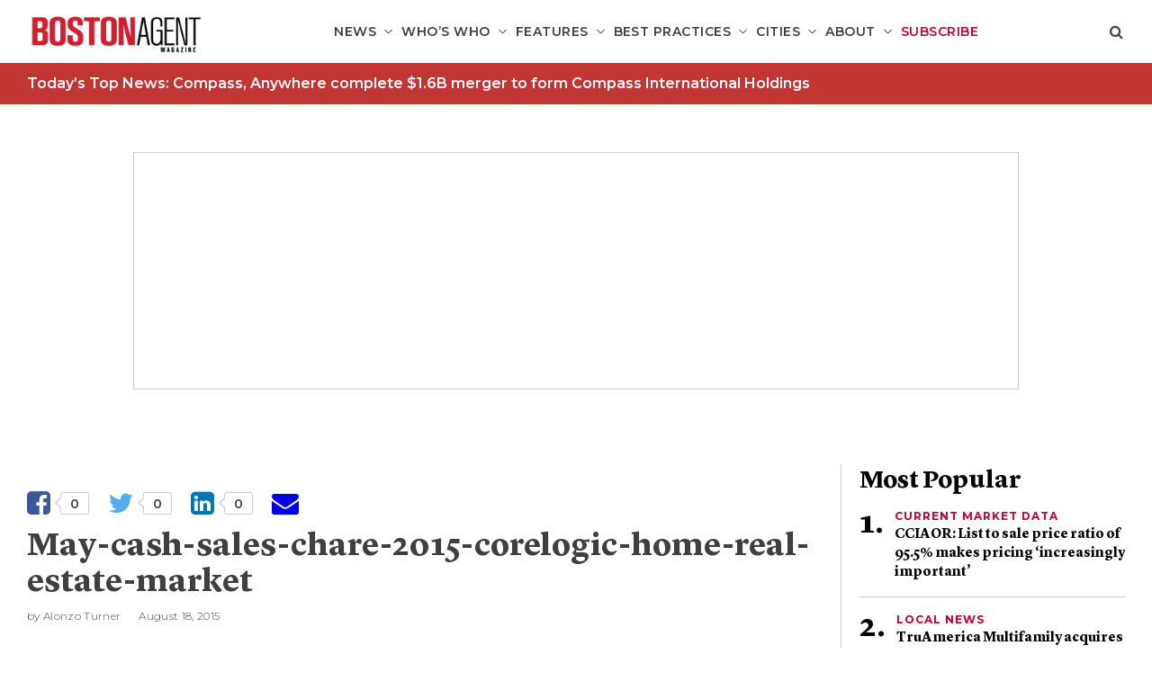

--- FILE ---
content_type: text/html; charset=UTF-8
request_url: https://bostonagentmagazine.com/2015/08/19/corelogic-massachusetts-boasts-lowest-cash-sales-in-new-england/may-cash-sales-chare-2015-corelogic-home-real-estate-market/
body_size: 13688
content:
<!DOCTYPE html>
<!--[if lt IE 7]>      <html class="no-js lt-ie9 lt-ie8 lt-ie7"  lang="en-US"> <![endif]-->
<!--[if IE 7]>         <html class="no-js lt-ie9 lt-ie8"  lang="en-US"> <![endif]-->
<!--[if IE 8]>         <html class="no-js lt-ie9"  lang="en-US"> <![endif]-->
<!--[if gt IE 8]><!--> <html class="no-js" lang="en-US"> <!--<![endif]-->
<head>
    <meta charset="UTF-8">
    <meta http-equiv="X-UA-Compatible" content="IE=edge"/>
    <meta name="viewport" content="width=device-width">
    <!--        <meta name="viewport" content="width=device-width, initial-scale=1.0, maximum-scale=1.0, user-scalable=no" />-->
    <title>May-cash-sales-chare-2015-corelogic-home-real-estate-market - Boston Agent Magazine</title>
    <link href="" rel="shortcut icon">
    <link rel="pingback" href="https://bostonagentmagazine.com/xmlrpc.php">
    <meta name='robots' content='index, follow, max-image-preview:large, max-snippet:-1, max-video-preview:-1' />
	<style>img:is([sizes="auto" i], [sizes^="auto," i]) { contain-intrinsic-size: 3000px 1500px }</style>
	
<!-- Google Tag Manager for WordPress by gtm4wp.com -->
<script data-cfasync="false" data-pagespeed-no-defer>
	var gtm4wp_datalayer_name = "dataLayer";
	var dataLayer = dataLayer || [];
</script>
<!-- End Google Tag Manager for WordPress by gtm4wp.com -->
	<!-- This site is optimized with the Yoast SEO plugin v26.8 - https://yoast.com/product/yoast-seo-wordpress/ -->
	<link rel="canonical" href="https://bostonagentmagazine.com/2015/08/19/corelogic-massachusetts-boasts-lowest-cash-sales-in-new-england/may-cash-sales-chare-2015-corelogic-home-real-estate-market/" />
	<meta property="og:locale" content="en_US" />
	<meta property="og:type" content="article" />
	<meta property="og:title" content="May-cash-sales-chare-2015-corelogic-home-real-estate-market - Boston Agent Magazine" />
	<meta property="og:url" content="https://bostonagentmagazine.com/2015/08/19/corelogic-massachusetts-boasts-lowest-cash-sales-in-new-england/may-cash-sales-chare-2015-corelogic-home-real-estate-market/" />
	<meta property="og:site_name" content="Boston Agent Magazine" />
	<meta property="article:modified_time" content="2015-08-18T21:51:44+00:00" />
	<meta property="og:image" content="https://bostonagentmagazine.com/2015/08/19/corelogic-massachusetts-boasts-lowest-cash-sales-in-new-england/may-cash-sales-chare-2015-corelogic-home-real-estate-market" />
	<meta property="og:image:width" content="500" />
	<meta property="og:image:height" content="300" />
	<meta property="og:image:type" content="image/png" />
	<meta name="twitter:card" content="summary_large_image" />
	<script type="application/ld+json" class="yoast-schema-graph">{"@context":"https://schema.org","@graph":[{"@type":"WebPage","@id":"https://bostonagentmagazine.com/2015/08/19/corelogic-massachusetts-boasts-lowest-cash-sales-in-new-england/may-cash-sales-chare-2015-corelogic-home-real-estate-market/","url":"https://bostonagentmagazine.com/2015/08/19/corelogic-massachusetts-boasts-lowest-cash-sales-in-new-england/may-cash-sales-chare-2015-corelogic-home-real-estate-market/","name":"May-cash-sales-chare-2015-corelogic-home-real-estate-market - Boston Agent Magazine","isPartOf":{"@id":"https://bostonagentmagazine.com/#website"},"primaryImageOfPage":{"@id":"https://bostonagentmagazine.com/2015/08/19/corelogic-massachusetts-boasts-lowest-cash-sales-in-new-england/may-cash-sales-chare-2015-corelogic-home-real-estate-market/#primaryimage"},"image":{"@id":"https://bostonagentmagazine.com/2015/08/19/corelogic-massachusetts-boasts-lowest-cash-sales-in-new-england/may-cash-sales-chare-2015-corelogic-home-real-estate-market/#primaryimage"},"thumbnailUrl":"https://s29980.pcdn.co/wp-content/uploads/sites/8/2015/08/May-cash-sales-chare-2015-corelogic-home-real-estate-market.png","datePublished":"2015-08-18T21:49:55+00:00","dateModified":"2015-08-18T21:51:44+00:00","breadcrumb":{"@id":"https://bostonagentmagazine.com/2015/08/19/corelogic-massachusetts-boasts-lowest-cash-sales-in-new-england/may-cash-sales-chare-2015-corelogic-home-real-estate-market/#breadcrumb"},"inLanguage":"en-US","potentialAction":[{"@type":"ReadAction","target":["https://bostonagentmagazine.com/2015/08/19/corelogic-massachusetts-boasts-lowest-cash-sales-in-new-england/may-cash-sales-chare-2015-corelogic-home-real-estate-market/"]}]},{"@type":"ImageObject","inLanguage":"en-US","@id":"https://bostonagentmagazine.com/2015/08/19/corelogic-massachusetts-boasts-lowest-cash-sales-in-new-england/may-cash-sales-chare-2015-corelogic-home-real-estate-market/#primaryimage","url":"https://s29980.pcdn.co/wp-content/uploads/sites/8/2015/08/May-cash-sales-chare-2015-corelogic-home-real-estate-market.png","contentUrl":"https://s29980.pcdn.co/wp-content/uploads/sites/8/2015/08/May-cash-sales-chare-2015-corelogic-home-real-estate-market.png","width":500,"height":300,"caption":"May-cash-sales-chare-2015-corelogic-home-real-estate-market"},{"@type":"BreadcrumbList","@id":"https://bostonagentmagazine.com/2015/08/19/corelogic-massachusetts-boasts-lowest-cash-sales-in-new-england/may-cash-sales-chare-2015-corelogic-home-real-estate-market/#breadcrumb","itemListElement":[{"@type":"ListItem","position":1,"name":"Home","item":"https://bostonagentmagazine.com/"},{"@type":"ListItem","position":2,"name":"CoreLogic: Massachusetts Boasts Lowest Cash Sales in New England","item":"https://bostonagentmagazine.com/2015/08/19/corelogic-massachusetts-boasts-lowest-cash-sales-in-new-england/"},{"@type":"ListItem","position":3,"name":"May-cash-sales-chare-2015-corelogic-home-real-estate-market"}]},{"@type":"WebSite","@id":"https://bostonagentmagazine.com/#website","url":"https://bostonagentmagazine.com/","name":"Boston Agent Magazine","description":"For the well-informed real estate professional","potentialAction":[{"@type":"SearchAction","target":{"@type":"EntryPoint","urlTemplate":"https://bostonagentmagazine.com/?s={search_term_string}"},"query-input":{"@type":"PropertyValueSpecification","valueRequired":true,"valueName":"search_term_string"}}],"inLanguage":"en-US"}]}</script>
	<!-- / Yoast SEO plugin. -->


<link rel='dns-prefetch' href='//platform-api.sharethis.com' />
<script type="text/javascript" id="wpp-js" src="https://s29980.pcdn.co/wp-content/plugins/wordpress-popular-posts/assets/js/wpp.min.js?ver=7.3.6" data-sampling="1" data-sampling-rate="100" data-api-url="https://bostonagentmagazine.com/wp-json/wordpress-popular-posts" data-post-id="80031" data-token="5999d74173" data-lang="0" data-debug="0"></script>
<link rel="alternate" type="application/rss+xml" title="Boston Agent Magazine &raquo; May-cash-sales-chare-2015-corelogic-home-real-estate-market Comments Feed" href="https://bostonagentmagazine.com/2015/08/19/corelogic-massachusetts-boasts-lowest-cash-sales-in-new-england/may-cash-sales-chare-2015-corelogic-home-real-estate-market/feed/" />
		<!-- This site uses the Google Analytics by ExactMetrics plugin v8.11.1 - Using Analytics tracking - https://www.exactmetrics.com/ -->
							<script src="//www.googletagmanager.com/gtag/js?id=G-4LY8MKZP6S"  data-cfasync="false" data-wpfc-render="false" type="text/javascript" async></script>
			<script data-cfasync="false" data-wpfc-render="false" type="text/javascript">
				var em_version = '8.11.1';
				var em_track_user = true;
				var em_no_track_reason = '';
								var ExactMetricsDefaultLocations = {"page_location":"https:\/\/bostonagentmagazine.com\/2015\/08\/19\/corelogic-massachusetts-boasts-lowest-cash-sales-in-new-england\/may-cash-sales-chare-2015-corelogic-home-real-estate-market\/"};
								if ( typeof ExactMetricsPrivacyGuardFilter === 'function' ) {
					var ExactMetricsLocations = (typeof ExactMetricsExcludeQuery === 'object') ? ExactMetricsPrivacyGuardFilter( ExactMetricsExcludeQuery ) : ExactMetricsPrivacyGuardFilter( ExactMetricsDefaultLocations );
				} else {
					var ExactMetricsLocations = (typeof ExactMetricsExcludeQuery === 'object') ? ExactMetricsExcludeQuery : ExactMetricsDefaultLocations;
				}

								var disableStrs = [
										'ga-disable-G-4LY8MKZP6S',
									];

				/* Function to detect opted out users */
				function __gtagTrackerIsOptedOut() {
					for (var index = 0; index < disableStrs.length; index++) {
						if (document.cookie.indexOf(disableStrs[index] + '=true') > -1) {
							return true;
						}
					}

					return false;
				}

				/* Disable tracking if the opt-out cookie exists. */
				if (__gtagTrackerIsOptedOut()) {
					for (var index = 0; index < disableStrs.length; index++) {
						window[disableStrs[index]] = true;
					}
				}

				/* Opt-out function */
				function __gtagTrackerOptout() {
					for (var index = 0; index < disableStrs.length; index++) {
						document.cookie = disableStrs[index] + '=true; expires=Thu, 31 Dec 2099 23:59:59 UTC; path=/';
						window[disableStrs[index]] = true;
					}
				}

				if ('undefined' === typeof gaOptout) {
					function gaOptout() {
						__gtagTrackerOptout();
					}
				}
								window.dataLayer = window.dataLayer || [];

				window.ExactMetricsDualTracker = {
					helpers: {},
					trackers: {},
				};
				if (em_track_user) {
					function __gtagDataLayer() {
						dataLayer.push(arguments);
					}

					function __gtagTracker(type, name, parameters) {
						if (!parameters) {
							parameters = {};
						}

						if (parameters.send_to) {
							__gtagDataLayer.apply(null, arguments);
							return;
						}

						if (type === 'event') {
														parameters.send_to = exactmetrics_frontend.v4_id;
							var hookName = name;
							if (typeof parameters['event_category'] !== 'undefined') {
								hookName = parameters['event_category'] + ':' + name;
							}

							if (typeof ExactMetricsDualTracker.trackers[hookName] !== 'undefined') {
								ExactMetricsDualTracker.trackers[hookName](parameters);
							} else {
								__gtagDataLayer('event', name, parameters);
							}
							
						} else {
							__gtagDataLayer.apply(null, arguments);
						}
					}

					__gtagTracker('js', new Date());
					__gtagTracker('set', {
						'developer_id.dNDMyYj': true,
											});
					if ( ExactMetricsLocations.page_location ) {
						__gtagTracker('set', ExactMetricsLocations);
					}
										__gtagTracker('config', 'G-4LY8MKZP6S', {"forceSSL":"true","link_attribution":"true"} );
										window.gtag = __gtagTracker;										(function () {
						/* https://developers.google.com/analytics/devguides/collection/analyticsjs/ */
						/* ga and __gaTracker compatibility shim. */
						var noopfn = function () {
							return null;
						};
						var newtracker = function () {
							return new Tracker();
						};
						var Tracker = function () {
							return null;
						};
						var p = Tracker.prototype;
						p.get = noopfn;
						p.set = noopfn;
						p.send = function () {
							var args = Array.prototype.slice.call(arguments);
							args.unshift('send');
							__gaTracker.apply(null, args);
						};
						var __gaTracker = function () {
							var len = arguments.length;
							if (len === 0) {
								return;
							}
							var f = arguments[len - 1];
							if (typeof f !== 'object' || f === null || typeof f.hitCallback !== 'function') {
								if ('send' === arguments[0]) {
									var hitConverted, hitObject = false, action;
									if ('event' === arguments[1]) {
										if ('undefined' !== typeof arguments[3]) {
											hitObject = {
												'eventAction': arguments[3],
												'eventCategory': arguments[2],
												'eventLabel': arguments[4],
												'value': arguments[5] ? arguments[5] : 1,
											}
										}
									}
									if ('pageview' === arguments[1]) {
										if ('undefined' !== typeof arguments[2]) {
											hitObject = {
												'eventAction': 'page_view',
												'page_path': arguments[2],
											}
										}
									}
									if (typeof arguments[2] === 'object') {
										hitObject = arguments[2];
									}
									if (typeof arguments[5] === 'object') {
										Object.assign(hitObject, arguments[5]);
									}
									if ('undefined' !== typeof arguments[1].hitType) {
										hitObject = arguments[1];
										if ('pageview' === hitObject.hitType) {
											hitObject.eventAction = 'page_view';
										}
									}
									if (hitObject) {
										action = 'timing' === arguments[1].hitType ? 'timing_complete' : hitObject.eventAction;
										hitConverted = mapArgs(hitObject);
										__gtagTracker('event', action, hitConverted);
									}
								}
								return;
							}

							function mapArgs(args) {
								var arg, hit = {};
								var gaMap = {
									'eventCategory': 'event_category',
									'eventAction': 'event_action',
									'eventLabel': 'event_label',
									'eventValue': 'event_value',
									'nonInteraction': 'non_interaction',
									'timingCategory': 'event_category',
									'timingVar': 'name',
									'timingValue': 'value',
									'timingLabel': 'event_label',
									'page': 'page_path',
									'location': 'page_location',
									'title': 'page_title',
									'referrer' : 'page_referrer',
								};
								for (arg in args) {
																		if (!(!args.hasOwnProperty(arg) || !gaMap.hasOwnProperty(arg))) {
										hit[gaMap[arg]] = args[arg];
									} else {
										hit[arg] = args[arg];
									}
								}
								return hit;
							}

							try {
								f.hitCallback();
							} catch (ex) {
							}
						};
						__gaTracker.create = newtracker;
						__gaTracker.getByName = newtracker;
						__gaTracker.getAll = function () {
							return [];
						};
						__gaTracker.remove = noopfn;
						__gaTracker.loaded = true;
						window['__gaTracker'] = __gaTracker;
					})();
									} else {
										console.log("");
					(function () {
						function __gtagTracker() {
							return null;
						}

						window['__gtagTracker'] = __gtagTracker;
						window['gtag'] = __gtagTracker;
					})();
									}
			</script>
							<!-- / Google Analytics by ExactMetrics -->
		<script type="text/javascript">
/* <![CDATA[ */
window._wpemojiSettings = {"baseUrl":"https:\/\/s.w.org\/images\/core\/emoji\/16.0.1\/72x72\/","ext":".png","svgUrl":"https:\/\/s.w.org\/images\/core\/emoji\/16.0.1\/svg\/","svgExt":".svg","source":{"concatemoji":"https:\/\/s29980.pcdn.co\/wp-includes\/js\/wp-emoji-release.min.js?ver=6.8.3"}};
/*! This file is auto-generated */
!function(s,n){var o,i,e;function c(e){try{var t={supportTests:e,timestamp:(new Date).valueOf()};sessionStorage.setItem(o,JSON.stringify(t))}catch(e){}}function p(e,t,n){e.clearRect(0,0,e.canvas.width,e.canvas.height),e.fillText(t,0,0);var t=new Uint32Array(e.getImageData(0,0,e.canvas.width,e.canvas.height).data),a=(e.clearRect(0,0,e.canvas.width,e.canvas.height),e.fillText(n,0,0),new Uint32Array(e.getImageData(0,0,e.canvas.width,e.canvas.height).data));return t.every(function(e,t){return e===a[t]})}function u(e,t){e.clearRect(0,0,e.canvas.width,e.canvas.height),e.fillText(t,0,0);for(var n=e.getImageData(16,16,1,1),a=0;a<n.data.length;a++)if(0!==n.data[a])return!1;return!0}function f(e,t,n,a){switch(t){case"flag":return n(e,"\ud83c\udff3\ufe0f\u200d\u26a7\ufe0f","\ud83c\udff3\ufe0f\u200b\u26a7\ufe0f")?!1:!n(e,"\ud83c\udde8\ud83c\uddf6","\ud83c\udde8\u200b\ud83c\uddf6")&&!n(e,"\ud83c\udff4\udb40\udc67\udb40\udc62\udb40\udc65\udb40\udc6e\udb40\udc67\udb40\udc7f","\ud83c\udff4\u200b\udb40\udc67\u200b\udb40\udc62\u200b\udb40\udc65\u200b\udb40\udc6e\u200b\udb40\udc67\u200b\udb40\udc7f");case"emoji":return!a(e,"\ud83e\udedf")}return!1}function g(e,t,n,a){var r="undefined"!=typeof WorkerGlobalScope&&self instanceof WorkerGlobalScope?new OffscreenCanvas(300,150):s.createElement("canvas"),o=r.getContext("2d",{willReadFrequently:!0}),i=(o.textBaseline="top",o.font="600 32px Arial",{});return e.forEach(function(e){i[e]=t(o,e,n,a)}),i}function t(e){var t=s.createElement("script");t.src=e,t.defer=!0,s.head.appendChild(t)}"undefined"!=typeof Promise&&(o="wpEmojiSettingsSupports",i=["flag","emoji"],n.supports={everything:!0,everythingExceptFlag:!0},e=new Promise(function(e){s.addEventListener("DOMContentLoaded",e,{once:!0})}),new Promise(function(t){var n=function(){try{var e=JSON.parse(sessionStorage.getItem(o));if("object"==typeof e&&"number"==typeof e.timestamp&&(new Date).valueOf()<e.timestamp+604800&&"object"==typeof e.supportTests)return e.supportTests}catch(e){}return null}();if(!n){if("undefined"!=typeof Worker&&"undefined"!=typeof OffscreenCanvas&&"undefined"!=typeof URL&&URL.createObjectURL&&"undefined"!=typeof Blob)try{var e="postMessage("+g.toString()+"("+[JSON.stringify(i),f.toString(),p.toString(),u.toString()].join(",")+"));",a=new Blob([e],{type:"text/javascript"}),r=new Worker(URL.createObjectURL(a),{name:"wpTestEmojiSupports"});return void(r.onmessage=function(e){c(n=e.data),r.terminate(),t(n)})}catch(e){}c(n=g(i,f,p,u))}t(n)}).then(function(e){for(var t in e)n.supports[t]=e[t],n.supports.everything=n.supports.everything&&n.supports[t],"flag"!==t&&(n.supports.everythingExceptFlag=n.supports.everythingExceptFlag&&n.supports[t]);n.supports.everythingExceptFlag=n.supports.everythingExceptFlag&&!n.supports.flag,n.DOMReady=!1,n.readyCallback=function(){n.DOMReady=!0}}).then(function(){return e}).then(function(){var e;n.supports.everything||(n.readyCallback(),(e=n.source||{}).concatemoji?t(e.concatemoji):e.wpemoji&&e.twemoji&&(t(e.twemoji),t(e.wpemoji)))}))}((window,document),window._wpemojiSettings);
/* ]]> */
</script>
<style id='wp-emoji-styles-inline-css' type='text/css'>

	img.wp-smiley, img.emoji {
		display: inline !important;
		border: none !important;
		box-shadow: none !important;
		height: 1em !important;
		width: 1em !important;
		margin: 0 0.07em !important;
		vertical-align: -0.1em !important;
		background: none !important;
		padding: 0 !important;
	}
</style>
<link rel='stylesheet' id='wp-block-library-css' href='https://s29980.pcdn.co/wp-includes/css/dist/block-library/style.min.css?ver=6.8.3' type='text/css' media='all' />
<style id='classic-theme-styles-inline-css' type='text/css'>
/*! This file is auto-generated */
.wp-block-button__link{color:#fff;background-color:#32373c;border-radius:9999px;box-shadow:none;text-decoration:none;padding:calc(.667em + 2px) calc(1.333em + 2px);font-size:1.125em}.wp-block-file__button{background:#32373c;color:#fff;text-decoration:none}
</style>
<link rel='stylesheet' id='wp-components-css' href='https://s29980.pcdn.co/wp-includes/css/dist/components/style.min.css?ver=6.8.3' type='text/css' media='all' />
<link rel='stylesheet' id='wp-preferences-css' href='https://s29980.pcdn.co/wp-includes/css/dist/preferences/style.min.css?ver=6.8.3' type='text/css' media='all' />
<link rel='stylesheet' id='wp-block-editor-css' href='https://s29980.pcdn.co/wp-includes/css/dist/block-editor/style.min.css?ver=6.8.3' type='text/css' media='all' />
<link rel='stylesheet' id='popup-maker-block-library-style-css' href='https://s29980.pcdn.co/wp-content/plugins/popup-maker/dist/packages/block-library-style.css?ver=dbea705cfafe089d65f1' type='text/css' media='all' />
<style id='global-styles-inline-css' type='text/css'>
:root{--wp--preset--aspect-ratio--square: 1;--wp--preset--aspect-ratio--4-3: 4/3;--wp--preset--aspect-ratio--3-4: 3/4;--wp--preset--aspect-ratio--3-2: 3/2;--wp--preset--aspect-ratio--2-3: 2/3;--wp--preset--aspect-ratio--16-9: 16/9;--wp--preset--aspect-ratio--9-16: 9/16;--wp--preset--color--black: #000000;--wp--preset--color--cyan-bluish-gray: #abb8c3;--wp--preset--color--white: #ffffff;--wp--preset--color--pale-pink: #f78da7;--wp--preset--color--vivid-red: #cf2e2e;--wp--preset--color--luminous-vivid-orange: #ff6900;--wp--preset--color--luminous-vivid-amber: #fcb900;--wp--preset--color--light-green-cyan: #7bdcb5;--wp--preset--color--vivid-green-cyan: #00d084;--wp--preset--color--pale-cyan-blue: #8ed1fc;--wp--preset--color--vivid-cyan-blue: #0693e3;--wp--preset--color--vivid-purple: #9b51e0;--wp--preset--gradient--vivid-cyan-blue-to-vivid-purple: linear-gradient(135deg,rgba(6,147,227,1) 0%,rgb(155,81,224) 100%);--wp--preset--gradient--light-green-cyan-to-vivid-green-cyan: linear-gradient(135deg,rgb(122,220,180) 0%,rgb(0,208,130) 100%);--wp--preset--gradient--luminous-vivid-amber-to-luminous-vivid-orange: linear-gradient(135deg,rgba(252,185,0,1) 0%,rgba(255,105,0,1) 100%);--wp--preset--gradient--luminous-vivid-orange-to-vivid-red: linear-gradient(135deg,rgba(255,105,0,1) 0%,rgb(207,46,46) 100%);--wp--preset--gradient--very-light-gray-to-cyan-bluish-gray: linear-gradient(135deg,rgb(238,238,238) 0%,rgb(169,184,195) 100%);--wp--preset--gradient--cool-to-warm-spectrum: linear-gradient(135deg,rgb(74,234,220) 0%,rgb(151,120,209) 20%,rgb(207,42,186) 40%,rgb(238,44,130) 60%,rgb(251,105,98) 80%,rgb(254,248,76) 100%);--wp--preset--gradient--blush-light-purple: linear-gradient(135deg,rgb(255,206,236) 0%,rgb(152,150,240) 100%);--wp--preset--gradient--blush-bordeaux: linear-gradient(135deg,rgb(254,205,165) 0%,rgb(254,45,45) 50%,rgb(107,0,62) 100%);--wp--preset--gradient--luminous-dusk: linear-gradient(135deg,rgb(255,203,112) 0%,rgb(199,81,192) 50%,rgb(65,88,208) 100%);--wp--preset--gradient--pale-ocean: linear-gradient(135deg,rgb(255,245,203) 0%,rgb(182,227,212) 50%,rgb(51,167,181) 100%);--wp--preset--gradient--electric-grass: linear-gradient(135deg,rgb(202,248,128) 0%,rgb(113,206,126) 100%);--wp--preset--gradient--midnight: linear-gradient(135deg,rgb(2,3,129) 0%,rgb(40,116,252) 100%);--wp--preset--font-size--small: 13px;--wp--preset--font-size--medium: 20px;--wp--preset--font-size--large: 36px;--wp--preset--font-size--x-large: 42px;--wp--preset--spacing--20: 0.44rem;--wp--preset--spacing--30: 0.67rem;--wp--preset--spacing--40: 1rem;--wp--preset--spacing--50: 1.5rem;--wp--preset--spacing--60: 2.25rem;--wp--preset--spacing--70: 3.38rem;--wp--preset--spacing--80: 5.06rem;--wp--preset--shadow--natural: 6px 6px 9px rgba(0, 0, 0, 0.2);--wp--preset--shadow--deep: 12px 12px 50px rgba(0, 0, 0, 0.4);--wp--preset--shadow--sharp: 6px 6px 0px rgba(0, 0, 0, 0.2);--wp--preset--shadow--outlined: 6px 6px 0px -3px rgba(255, 255, 255, 1), 6px 6px rgba(0, 0, 0, 1);--wp--preset--shadow--crisp: 6px 6px 0px rgba(0, 0, 0, 1);}:where(.is-layout-flex){gap: 0.5em;}:where(.is-layout-grid){gap: 0.5em;}body .is-layout-flex{display: flex;}.is-layout-flex{flex-wrap: wrap;align-items: center;}.is-layout-flex > :is(*, div){margin: 0;}body .is-layout-grid{display: grid;}.is-layout-grid > :is(*, div){margin: 0;}:where(.wp-block-columns.is-layout-flex){gap: 2em;}:where(.wp-block-columns.is-layout-grid){gap: 2em;}:where(.wp-block-post-template.is-layout-flex){gap: 1.25em;}:where(.wp-block-post-template.is-layout-grid){gap: 1.25em;}.has-black-color{color: var(--wp--preset--color--black) !important;}.has-cyan-bluish-gray-color{color: var(--wp--preset--color--cyan-bluish-gray) !important;}.has-white-color{color: var(--wp--preset--color--white) !important;}.has-pale-pink-color{color: var(--wp--preset--color--pale-pink) !important;}.has-vivid-red-color{color: var(--wp--preset--color--vivid-red) !important;}.has-luminous-vivid-orange-color{color: var(--wp--preset--color--luminous-vivid-orange) !important;}.has-luminous-vivid-amber-color{color: var(--wp--preset--color--luminous-vivid-amber) !important;}.has-light-green-cyan-color{color: var(--wp--preset--color--light-green-cyan) !important;}.has-vivid-green-cyan-color{color: var(--wp--preset--color--vivid-green-cyan) !important;}.has-pale-cyan-blue-color{color: var(--wp--preset--color--pale-cyan-blue) !important;}.has-vivid-cyan-blue-color{color: var(--wp--preset--color--vivid-cyan-blue) !important;}.has-vivid-purple-color{color: var(--wp--preset--color--vivid-purple) !important;}.has-black-background-color{background-color: var(--wp--preset--color--black) !important;}.has-cyan-bluish-gray-background-color{background-color: var(--wp--preset--color--cyan-bluish-gray) !important;}.has-white-background-color{background-color: var(--wp--preset--color--white) !important;}.has-pale-pink-background-color{background-color: var(--wp--preset--color--pale-pink) !important;}.has-vivid-red-background-color{background-color: var(--wp--preset--color--vivid-red) !important;}.has-luminous-vivid-orange-background-color{background-color: var(--wp--preset--color--luminous-vivid-orange) !important;}.has-luminous-vivid-amber-background-color{background-color: var(--wp--preset--color--luminous-vivid-amber) !important;}.has-light-green-cyan-background-color{background-color: var(--wp--preset--color--light-green-cyan) !important;}.has-vivid-green-cyan-background-color{background-color: var(--wp--preset--color--vivid-green-cyan) !important;}.has-pale-cyan-blue-background-color{background-color: var(--wp--preset--color--pale-cyan-blue) !important;}.has-vivid-cyan-blue-background-color{background-color: var(--wp--preset--color--vivid-cyan-blue) !important;}.has-vivid-purple-background-color{background-color: var(--wp--preset--color--vivid-purple) !important;}.has-black-border-color{border-color: var(--wp--preset--color--black) !important;}.has-cyan-bluish-gray-border-color{border-color: var(--wp--preset--color--cyan-bluish-gray) !important;}.has-white-border-color{border-color: var(--wp--preset--color--white) !important;}.has-pale-pink-border-color{border-color: var(--wp--preset--color--pale-pink) !important;}.has-vivid-red-border-color{border-color: var(--wp--preset--color--vivid-red) !important;}.has-luminous-vivid-orange-border-color{border-color: var(--wp--preset--color--luminous-vivid-orange) !important;}.has-luminous-vivid-amber-border-color{border-color: var(--wp--preset--color--luminous-vivid-amber) !important;}.has-light-green-cyan-border-color{border-color: var(--wp--preset--color--light-green-cyan) !important;}.has-vivid-green-cyan-border-color{border-color: var(--wp--preset--color--vivid-green-cyan) !important;}.has-pale-cyan-blue-border-color{border-color: var(--wp--preset--color--pale-cyan-blue) !important;}.has-vivid-cyan-blue-border-color{border-color: var(--wp--preset--color--vivid-cyan-blue) !important;}.has-vivid-purple-border-color{border-color: var(--wp--preset--color--vivid-purple) !important;}.has-vivid-cyan-blue-to-vivid-purple-gradient-background{background: var(--wp--preset--gradient--vivid-cyan-blue-to-vivid-purple) !important;}.has-light-green-cyan-to-vivid-green-cyan-gradient-background{background: var(--wp--preset--gradient--light-green-cyan-to-vivid-green-cyan) !important;}.has-luminous-vivid-amber-to-luminous-vivid-orange-gradient-background{background: var(--wp--preset--gradient--luminous-vivid-amber-to-luminous-vivid-orange) !important;}.has-luminous-vivid-orange-to-vivid-red-gradient-background{background: var(--wp--preset--gradient--luminous-vivid-orange-to-vivid-red) !important;}.has-very-light-gray-to-cyan-bluish-gray-gradient-background{background: var(--wp--preset--gradient--very-light-gray-to-cyan-bluish-gray) !important;}.has-cool-to-warm-spectrum-gradient-background{background: var(--wp--preset--gradient--cool-to-warm-spectrum) !important;}.has-blush-light-purple-gradient-background{background: var(--wp--preset--gradient--blush-light-purple) !important;}.has-blush-bordeaux-gradient-background{background: var(--wp--preset--gradient--blush-bordeaux) !important;}.has-luminous-dusk-gradient-background{background: var(--wp--preset--gradient--luminous-dusk) !important;}.has-pale-ocean-gradient-background{background: var(--wp--preset--gradient--pale-ocean) !important;}.has-electric-grass-gradient-background{background: var(--wp--preset--gradient--electric-grass) !important;}.has-midnight-gradient-background{background: var(--wp--preset--gradient--midnight) !important;}.has-small-font-size{font-size: var(--wp--preset--font-size--small) !important;}.has-medium-font-size{font-size: var(--wp--preset--font-size--medium) !important;}.has-large-font-size{font-size: var(--wp--preset--font-size--large) !important;}.has-x-large-font-size{font-size: var(--wp--preset--font-size--x-large) !important;}
:where(.wp-block-post-template.is-layout-flex){gap: 1.25em;}:where(.wp-block-post-template.is-layout-grid){gap: 1.25em;}
:where(.wp-block-columns.is-layout-flex){gap: 2em;}:where(.wp-block-columns.is-layout-grid){gap: 2em;}
:root :where(.wp-block-pullquote){font-size: 1.5em;line-height: 1.6;}
</style>
<link rel='stylesheet' id='tp_twitter_plugin_css-css' href='https://s29980.pcdn.co/wp-content/plugins/magazine-tweets-widget/tp_twitter_plugin.css?ver=1.0' type='text/css' media='screen' />
<link rel='stylesheet' id='ce_responsive-css' href='https://s29980.pcdn.co/wp-content/plugins/simple-embed-code/css/video-container.min.css?ver=2.5.1' type='text/css' media='all' />
<link rel='stylesheet' id='wp-polls-css' href='https://s29980.pcdn.co/wp-content/plugins/wp-polls/polls-css.css?ver=2.77.3' type='text/css' media='all' />
<style id='wp-polls-inline-css' type='text/css'>
.wp-polls .pollbar {
	margin: 1px;
	font-size: -2px;
	line-height: px;
	height: px;
	background-image: url('https://s29980.pcdn.co/wp-content/plugins/wp-polls/images/pollbg.gif');
	border: 1px solid #;
}

</style>
<link rel='stylesheet' id='wp-postratings-css' href='https://s29980.pcdn.co/wp-content/plugins/wp-postratings/css/postratings-css.css?ver=1.91.2' type='text/css' media='all' />
<link rel='stylesheet' id='sitecare-toolkit-css' href='https://s29980.pcdn.co/wp-content/plugins/sitecare-toolkit/public/css/sitecare-toolkit-public.min.css?ver=0.3.2' type='text/css' media='all' />
<link rel='stylesheet' id='wordpress-popular-posts-css-css' href='https://s29980.pcdn.co/wp-content/plugins/wordpress-popular-posts/assets/css/wpp.css?ver=7.3.6' type='text/css' media='all' />
<link rel='stylesheet' id='agent-magazine-css' href='https://s29980.pcdn.co/wp-content/themes/agent-magazine/style.css?ver=6.8.3' type='text/css' media='all' />
<link rel='stylesheet' id='boston-agent-child-css' href='https://s29980.pcdn.co/wp-content/themes/boston-agent-child/style.css?ver=1.0' type='text/css' media='all' />
<link rel='stylesheet' id='main-css' href='https://s29980.pcdn.co/wp-content/themes/agent-magazine/assets/css/main.css?ver=1.0' type='text/css' media='all' />
<link rel='stylesheet' id='colorbox-css' href='https://s29980.pcdn.co/wp-content/plugins/lightbox-gallery/colorbox/example1/colorbox.css?ver=6.8.3' type='text/css' media='all' />
<script type="text/javascript" src="https://s29980.pcdn.co/wp-includes/js/jquery/jquery.min.js?ver=3.7.1" id="jquery-core-js"></script>
<script type="text/javascript" src="https://s29980.pcdn.co/wp-includes/js/jquery/jquery-migrate.min.js?ver=3.4.1" id="jquery-migrate-js"></script>
<script type="text/javascript" src="https://s29980.pcdn.co/wp-content/plugins/google-analytics-dashboard-for-wp/assets/js/frontend-gtag.min.js?ver=8.11.1" id="exactmetrics-frontend-script-js" async="async" data-wp-strategy="async"></script>
<script data-cfasync="false" data-wpfc-render="false" type="text/javascript" id='exactmetrics-frontend-script-js-extra'>/* <![CDATA[ */
var exactmetrics_frontend = {"js_events_tracking":"true","download_extensions":"doc,pdf,ppt,zip,xls,docx,pptx,xlsx","inbound_paths":"[{\"path\":\"\\\/go\\\/\",\"label\":\"affiliate\"},{\"path\":\"\\\/recommend\\\/\",\"label\":\"affiliate\"}]","home_url":"https:\/\/bostonagentmagazine.com","hash_tracking":"false","v4_id":"G-4LY8MKZP6S"};/* ]]> */
</script>
<script type="text/javascript" src="https://s29980.pcdn.co/wp-content/plugins/sitecare-toolkit/public/js/sitecare-toolkit-public.js?ver=0.3.2" id="sitecare-toolkit-js"></script>
<script type="text/javascript" src="//platform-api.sharethis.com/js/sharethis.js?ver=1#property=5c48076e80b4ba001b1ee650&amp;product=custom-share-buttons" id="sharethis-js"></script>
<link rel="https://api.w.org/" href="https://bostonagentmagazine.com/wp-json/" /><link rel="alternate" title="JSON" type="application/json" href="https://bostonagentmagazine.com/wp-json/wp/v2/media/80031" /><link rel="EditURI" type="application/rsd+xml" title="RSD" href="https://bostonagentmagazine.com/xmlrpc.php?rsd" />
<link rel='shortlink' href='https://bostonagentmagazine.com/?p=80031' />
<link rel="alternate" title="oEmbed (JSON)" type="application/json+oembed" href="https://bostonagentmagazine.com/wp-json/oembed/1.0/embed?url=https%3A%2F%2Fbostonagentmagazine.com%2F2015%2F08%2F19%2Fcorelogic-massachusetts-boasts-lowest-cash-sales-in-new-england%2Fmay-cash-sales-chare-2015-corelogic-home-real-estate-market%2F" />
<link rel="alternate" title="oEmbed (XML)" type="text/xml+oembed" href="https://bostonagentmagazine.com/wp-json/oembed/1.0/embed?url=https%3A%2F%2Fbostonagentmagazine.com%2F2015%2F08%2F19%2Fcorelogic-massachusetts-boasts-lowest-cash-sales-in-new-england%2Fmay-cash-sales-chare-2015-corelogic-home-real-estate-market%2F&#038;format=xml" />

<!-- Google Tag Manager for WordPress by gtm4wp.com -->
<!-- GTM Container placement set to footer -->
<script data-cfasync="false" data-pagespeed-no-defer type="text/javascript">
</script>
<!-- End Google Tag Manager for WordPress by gtm4wp.com -->            <style id="wpp-loading-animation-styles">@-webkit-keyframes bgslide{from{background-position-x:0}to{background-position-x:-200%}}@keyframes bgslide{from{background-position-x:0}to{background-position-x:-200%}}.wpp-widget-block-placeholder,.wpp-shortcode-placeholder{margin:0 auto;width:60px;height:3px;background:#dd3737;background:linear-gradient(90deg,#dd3737 0%,#571313 10%,#dd3737 100%);background-size:200% auto;border-radius:3px;-webkit-animation:bgslide 1s infinite linear;animation:bgslide 1s infinite linear}</style>
                <script type="text/javascript">
        window.AjaxUrl = 'https://bostonagentmagazine.com/wp-admin/admin-ajax.php';
    </script>
    <link rel="icon" href="https://s29980.pcdn.co/wp-content/uploads/sites/8/2019/03/cropped-Boston-log-square-01-150x150.png" sizes="32x32" />
<link rel="icon" href="https://s29980.pcdn.co/wp-content/uploads/sites/8/2019/03/cropped-Boston-log-square-01-205x205.png" sizes="192x192" />
<link rel="apple-touch-icon" href="https://s29980.pcdn.co/wp-content/uploads/sites/8/2019/03/cropped-Boston-log-square-01-205x205.png" />
<meta name="msapplication-TileImage" content="https://s29980.pcdn.co/wp-content/uploads/sites/8/2019/03/cropped-Boston-log-square-01-300x300.png" />
</head>
<body class="attachment wp-singular attachment-template-default single single-attachment postid-80031 attachmentid-80031 attachment-png wp-theme-agent-magazine wp-child-theme-boston-agent-child">
    <div class="site">
        <div id="site_nav_wr">
            <header class="site__header">
                <a href="https://bostonagentmagazine.com" class="logo"><img alt="boston_agent_logo_redblack" src="https://s29980.pcdn.co/wp-content/uploads/sites/8/2020/12/boston_agent_logo_redblack.png" id="logo"></a>
                <div class="menu">
                    <span class="menu__btn"></span>
                    <!--                    <nav>-->
                                        <!--                   </nav>-->

                    <nav id="main-nav">
                        <ul id="main-menu" class="sm sm-mint"><li id="menu-item-98283" class="menu-item menu-item-type-taxonomy menu-item-object-category menu-item-has-children menu-item-98283"><a href="https://bostonagentmagazine.com/category/news-and-features/">News</a>
<ul class="sub-menu">
	<li id="menu-item-100067" class="menu-item menu-item-type-custom menu-item-object-custom menu-item-100067"><a href="https://bostonagentmagazine.com/category/association-news/">Association News</a></li>
	<li id="menu-item-98284" class="menu-item menu-item-type-taxonomy menu-item-object-category menu-item-98284"><a href="https://bostonagentmagazine.com/category/current-market-data/">Current Market Data</a></li>
	<li id="menu-item-58" class="menu-item menu-item-type-taxonomy menu-item-object-category menu-item-58"><a href="https://bostonagentmagazine.com/category/news-and-features/local-news/">Local News</a></li>
	<li id="menu-item-76517" class="menu-item menu-item-type-taxonomy menu-item-object-category menu-item-76517"><a href="https://bostonagentmagazine.com/category/news-and-features/news/">National News</a></li>
</ul>
</li>
<li id="menu-item-99752" class="menu-item menu-item-type-custom menu-item-object-custom menu-item-has-children menu-item-99752"><a href="https://bostonagentmagazine.com/whos-who/2025/">Who&#8217;s Who</a>
<ul class="sub-menu">
	<li id="menu-item-104108" class="menu-item menu-item-type-custom menu-item-object-custom menu-item-has-children menu-item-104108"><a href="https://bostonagentmagazine.com/whos-who/2025/">Boston Who&#8217;s Who</a>
	<ul class="sub-menu">
		<li id="menu-item-104110" class="menu-item menu-item-type-custom menu-item-object-custom menu-item-104110"><a href="https://bostonagentmagazine.com/whos-who/2016/">2016</a></li>
		<li id="menu-item-104111" class="menu-item menu-item-type-custom menu-item-object-custom menu-item-104111"><a href="https://bostonagentmagazine.com/whos-who/2017/">2017</a></li>
		<li id="menu-item-104112" class="menu-item menu-item-type-custom menu-item-object-custom menu-item-104112"><a href="https://bostonagentmagazine.com/whos-who/2018/">2018</a></li>
		<li id="menu-item-104113" class="menu-item menu-item-type-custom menu-item-object-custom menu-item-104113"><a href="https://bostonagentmagazine.com/whos-who/2019/">2019</a></li>
		<li id="menu-item-104114" class="menu-item menu-item-type-custom menu-item-object-custom menu-item-104114"><a href="https://bostonagentmagazine.com/whos-who/2021/">2021</a></li>
		<li id="menu-item-104115" class="menu-item menu-item-type-custom menu-item-object-custom menu-item-104115"><a href="https://bostonagentmagazine.com/whos-who/2022/">2022</a></li>
		<li id="menu-item-105608" class="menu-item menu-item-type-custom menu-item-object-custom menu-item-105608"><a href="https://bostonagentmagazine.com/whos-who/2023/">2023</a></li>
		<li id="menu-item-107820" class="menu-item menu-item-type-custom menu-item-object-custom menu-item-107820"><a href="https://bostonagentmagazine.com/whos-who/2024/">2024</a></li>
		<li id="menu-item-110083" class="menu-item menu-item-type-custom menu-item-object-custom menu-item-110083"><a href="https://bostonagentmagazine.com/whos-who/2025/">2025</a></li>
	</ul>
</li>
	<li id="menu-item-104116" class="menu-item menu-item-type-custom menu-item-object-custom menu-item-104116"><a href="https://atlantaagentmagazine.com/whos-who/2025/">Atlanta Who&#8217;s Who</a></li>
	<li id="menu-item-104117" class="menu-item menu-item-type-custom menu-item-object-custom menu-item-104117"><a href="https://chicagoagentmagazine.com/whos-who/2025/">Chicago Who&#8217;s Who</a></li>
	<li id="menu-item-108916" class="menu-item menu-item-type-custom menu-item-object-custom menu-item-108916"><a href="https://dfwagentmagazine.com/whos-who/2024/">DFW Who&#8217;s Who</a></li>
	<li id="menu-item-104118" class="menu-item menu-item-type-custom menu-item-object-custom menu-item-104118"><a href="https://houstonagentmagazine.com/whos-who/2025/">Houston Who&#8217;s Who</a></li>
	<li id="menu-item-105368" class="menu-item menu-item-type-custom menu-item-object-custom menu-item-105368"><a href="https://chicagoagentmagazine.com/whos-who/2025/region/lake-geneva/">Lake Geneva Who&#8217;s Who</a></li>
	<li id="menu-item-105661" class="menu-item menu-item-type-custom menu-item-object-custom menu-item-105661"><a href="https://phoenixagentmagazine.com/whos-who/2025/">Phoenix Who&#8217;s Who</a></li>
	<li id="menu-item-104119" class="menu-item menu-item-type-custom menu-item-object-custom menu-item-104119"><a href="https://seattleagentmagazine.com/whos-who/2025/">Seattle Who&#8217;s Who</a></li>
	<li id="menu-item-105954" class="menu-item menu-item-type-custom menu-item-object-custom menu-item-105954"><a href="https://southfloridaagentmagazine.com/whos-who/2025/">South Florida Who&#8217;s Who</a></li>
	<li id="menu-item-104120" class="menu-item menu-item-type-custom menu-item-object-custom menu-item-104120"><a href="https://chicagoagentmagazine.com/whos-who/2025/region/southwest-michigan-and-northwest-indiana/">SW Michigan &#038; NW Indiana Who&#8217;s Who</a></li>
</ul>
</li>
<li id="menu-item-76513" class="menu-item menu-item-type-taxonomy menu-item-object-category menu-item-has-children menu-item-76513"><a href="https://bostonagentmagazine.com/category/news-and-features/">Features</a>
<ul class="sub-menu">
	<li id="menu-item-86681" class="menu-item menu-item-type-taxonomy menu-item-object-category menu-item-86681"><a href="https://bostonagentmagazine.com/category/agent-snapshot/">Agent Snapshot</a></li>
	<li id="menu-item-100096" class="menu-item menu-item-type-taxonomy menu-item-object-category menu-item-100096"><a href="https://bostonagentmagazine.com/category/agents-choice/">Agents&#8217; Choice</a></li>
	<li id="menu-item-99617" class="menu-item menu-item-type-taxonomy menu-item-object-category menu-item-99617"><a href="https://bostonagentmagazine.com/category/featured/executive-insights/">Executive Insights</a></li>
	<li id="menu-item-100068" class="menu-item menu-item-type-custom menu-item-object-custom menu-item-100068"><a href="https://bostonagentmagazine.com/category/housing-scorecard/">Housing Scorecard</a></li>
	<li id="menu-item-97869" class="menu-item menu-item-type-custom menu-item-object-custom menu-item-97869"><a href="https://bostonagentmagazine.com/category/lender-snapshot/">Lender Snapshot</a></li>
	<li id="menu-item-98285" class="menu-item menu-item-type-taxonomy menu-item-object-category menu-item-98285"><a href="https://bostonagentmagazine.com/category/partnered/listing-of-the-week/">Listing of the Week</a></li>
	<li id="menu-item-100486" class="menu-item menu-item-type-taxonomy menu-item-object-category menu-item-100486"><a href="https://bostonagentmagazine.com/category/making-moves/">Making Moves</a></li>
	<li id="menu-item-86682" class="menu-item menu-item-type-taxonomy menu-item-object-category menu-item-86682"><a href="https://bostonagentmagazine.com/category/my-style/">My Style</a></li>
	<li id="menu-item-107892" class="menu-item menu-item-type-taxonomy menu-item-object-category menu-item-107892"><a href="https://bostonagentmagazine.com/category/partner-content/">Partner Content</a></li>
	<li id="menu-item-103923" class="menu-item menu-item-type-custom menu-item-object-custom menu-item-103923"><a href="https://bostonagentmagazine.com/2025/12/01/2026-boston-real-estate-predictions/">Predictions</a></li>
	<li id="menu-item-103134" class="menu-item menu-item-type-taxonomy menu-item-object-category menu-item-103134"><a href="https://bostonagentmagazine.com/category/real-influencer/">Real Influencer</a></li>
	<li id="menu-item-100066" class="menu-item menu-item-type-custom menu-item-object-custom menu-item-100066"><a href="https://bostonagentmagazine.com/category/real-issues/">Real Issues</a></li>
	<li id="menu-item-100031" class="menu-item menu-item-type-custom menu-item-object-custom menu-item-100031"><a href="https://bostonagentmagazine.com/category/technically-speaking/">TECHNICALLY SPEAKING</a></li>
	<li id="menu-item-98541" class="menu-item menu-item-type-custom menu-item-object-custom menu-item-98541"><a href="https://bostonagentmagazine.com/category/tech/">Technology</a></li>
	<li id="menu-item-98286" class="menu-item menu-item-type-taxonomy menu-item-object-category menu-item-98286"><a href="https://bostonagentmagazine.com/category/the-scene/">The Scene</a></li>
	<li id="menu-item-105955" class="menu-item menu-item-type-taxonomy menu-item-object-category menu-item-105955"><a href="https://bostonagentmagazine.com/category/truth-about-agents/">Truth About Agents</a></li>
</ul>
</li>
<li id="menu-item-98277" class="menu-item menu-item-type-custom menu-item-object-custom menu-item-has-children menu-item-98277"><a href="#">Best Practices</a>
<ul class="sub-menu">
	<li id="menu-item-98278" class="menu-item menu-item-type-custom menu-item-object-custom menu-item-98278"><a href="http://www.agentedu.com/">AgentEDU</a></li>
	<li id="menu-item-76519" class="menu-item menu-item-type-taxonomy menu-item-object-category menu-item-76519"><a href="https://bostonagentmagazine.com/category/iyb/">Improving Your Business</a></li>
	<li id="menu-item-100063" class="menu-item menu-item-type-custom menu-item-object-custom menu-item-100063"><a href="https://bostonagentmagazine.com/category/top-coach/">Top Coach</a></li>
</ul>
</li>
<li id="menu-item-98289" class="w2-menu menu-item menu-item-type-custom menu-item-object-custom menu-item-has-children menu-item-98289"><a href="#">Cities</a>
<ul class="sub-menu">
	<li id="menu-item-98290" class="menu-item menu-item-type-custom menu-item-object-custom menu-item-98290"><a href="https://atlantaagentmagazine.com/">ATLANTA</a></li>
	<li id="menu-item-98291" class="menu-item menu-item-type-custom menu-item-object-custom menu-item-home menu-item-98291"><a href="https://bostonagentmagazine.com/">BOSTON</a></li>
	<li id="menu-item-98295" class="menu-item menu-item-type-custom menu-item-object-custom menu-item-98295"><a href="https://chicagoagentmagazine.com/">CHICAGO</a></li>
	<li id="menu-item-98292" class="menu-item menu-item-type-custom menu-item-object-custom menu-item-98292"><a href="https://dfwagentmagazine.com/">DFW</a></li>
	<li id="menu-item-98293" class="menu-item menu-item-type-custom menu-item-object-custom menu-item-98293"><a href="https://denveragentmagazine.com">DENVER</a></li>
	<li id="menu-item-98294" class="menu-item menu-item-type-custom menu-item-object-custom menu-item-98294"><a href="https://houstonagentmagazine.com/">HOUSTON</a></li>
	<li id="menu-item-98296" class="menu-item menu-item-type-custom menu-item-object-custom menu-item-98296"><a href="https://phoenixagentmagazine.com/">PHOENIX</a></li>
	<li id="menu-item-100008" class="menu-item menu-item-type-custom menu-item-object-custom menu-item-100008"><a href="https://seattleagentmagazine.com/">Seattle</a></li>
	<li id="menu-item-98538" class="menu-item menu-item-type-custom menu-item-object-custom menu-item-98538"><a href="https://southfloridaagentmagazine.com">S. FLORIDA</a></li>
</ul>
</li>
<li id="menu-item-48" class="menu-item menu-item-type-post_type menu-item-object-page menu-item-has-children menu-item-48"><a href="https://bostonagentmagazine.com/about-us/">About</a>
<ul class="sub-menu">
	<li id="menu-item-54" class="menu-item menu-item-type-post_type menu-item-object-page menu-item-54"><a href="https://bostonagentmagazine.com/about-us/advertising/">Advertising</a></li>
	<li id="menu-item-50" class="menu-item menu-item-type-post_type menu-item-object-page menu-item-50"><a href="https://bostonagentmagazine.com/about-us/contact-us/">Contact Us</a></li>
	<li id="menu-item-101973" class="menu-item menu-item-type-custom menu-item-object-custom menu-item-101973"><a href="https://bostonagentmagazine.com/about-us/diversity-equity-and-inclusion/">Diversity, Equity and Inclusion</a></li>
	<li id="menu-item-103596" class="menu-item menu-item-type-post_type menu-item-object-page menu-item-103596"><a href="https://bostonagentmagazine.com/about-us/editorial-calendar/">Editorial Calendar</a></li>
	<li id="menu-item-98385" class="menu-item menu-item-type-post_type menu-item-object-page menu-item-98385"><a href="https://bostonagentmagazine.com/about-us/how-to-be-featured-in-boston-agent-magazine/">Get Featured</a></li>
	<li id="menu-item-51" class="menu-item menu-item-type-post_type menu-item-object-page menu-item-51"><a href="https://bostonagentmagazine.com/about-us/meet-our-staff/">Meet our staff</a></li>
</ul>
</li>
<li id="menu-item-98288" class="highlight-menu menu-item menu-item-type-post_type menu-item-object-page menu-item-98288"><a href="https://bostonagentmagazine.com/subscribe/">Subscribe</a></li>
</ul>                    </nav>
                    <div id="menu_search">
                        <form class="search" role = "search" method = "get" action = "https://bostonagentmagazine.com/">
                            <div class="search__wrap">
                                <input autocomplete="off" type = "search" placeholder="Search" name = "s" value = "">
                            </div>
                        </form>
                    </div>

                    <div class="menu__search">
                        <span class="fa fa-search"></span>
                    </div>

                </div>
            </header>
        </div>
        <div class="top-banner">
    <div class="site__content">
        <p><p>Today&#8217;s Top News: <a href="https://bostonagentmagazine.com/2026/01/09/compass-international-holdings-merger/">Compass, Anywhere complete $1.6B merger to form Compass International Holdings</a></p>
</p>
    </div>
</div>
<div class="prm1_w">
    <div class="site__content">
        <div class="site__header_prm">
            <div class="hm_top_promo">
                <span class="ad-dt">
                    <div class="widget_text promo-head"><div class="textwidget custom-html-widget"><script async src="https://securepubads.g.doubleclick.net/tag/js/gpt.js"></script>
<script>
  window.googletag = window.googletag || {cmd: []};
  googletag.cmd.push(function() {
    googletag.defineSlot('/21968807718/BOSTON-INNER-1', [970, 250], 'div-gpt-ad-1607115452334-0').addService(googletag.pubads());
    googletag.pubads().enableSingleRequest();
    googletag.enableServices();
  });
</script>
<!-- /21968807718/BOSTON-INNER-1 -->
<div id='div-gpt-ad-1607115452334-0' style='width: 970px; height: 250px;'>
  <script>
    googletag.cmd.push(function() { googletag.display('div-gpt-ad-1607115452334-0'); });
  </script>
</div></div></div>                </span>
                <span class="ad-mob">
                    <div class="widget_text promo-head"><div class="textwidget custom-html-widget"><script async src="https://securepubads.g.doubleclick.net/tag/js/gpt.js"></script>
<script>
  window.googletag = window.googletag || {cmd: []};
  googletag.cmd.push(function() {
	googletag.defineSlot('/21968807718/BOS-MOBILE-2024-4', [320, 320], 'div-gpt-ad-1734726033545-0').addService(googletag.pubads());
	googletag.pubads().enableSingleRequest();
	googletag.enableServices();
  });
</script>
<!-- /21968807718/BOS-MOBILE-2024-4 -->
<div id='div-gpt-ad-1734726033545-0' style='min-width: 320px; min-height: 320px;'>
  <script>
	googletag.cmd.push(function() { googletag.display('div-gpt-ad-1734726033545-0'); });
  </script>
</div>
</div></div>                </span>
            </div>
        </div>
    </div>
</div>
<div class="site__content">
    <main>
                <section class="single">
            

<div class="dd-share">
    <div data-network="facebook" title="Facebook" class="st-custom-button dd-fb dds">
        <span class="fa fa-facebook-square"></span>
        <span class="dds-cntw"><span class="count dds-cnt">0</span></span>
            </div>
    <div data-network="twitter" title="Twitter" class="st-custom-button dd-twit dds">
        <span class="fa fa-twitter"></span>
        <span class="dds-cntw"><span class="count dds-cnt">0</span></span>
            </div>
    <div data-network="linkedin" title="LinkedIn" class="st-custom-button dd-lk dds">
        <span class="fa fa-linkedin-square"></span>
        <span class="dds-cntw"><span class="count dds-cnt">0</span></span>
            </div>
    <a href="mailto:?subject=May-cash-sales-chare-2015-corelogic-home-real-estate-market&body=https%3A%2F%2Fbostonagentmagazine.com%2F2015%2F08%2F19%2Fcorelogic-massachusetts-boasts-lowest-cash-sales-in-new-england%2Fmay-cash-sales-chare-2015-corelogic-home-real-estate-market%2F" class="dds dd-mail maillink" rel="nofollow">
        <span class="fa fa-envelope"></span> 
    </a>
</div>

            <h2 class="single__title">May-cash-sales-chare-2015-corelogic-home-real-estate-market</h2>
            <p class="single__author">by Alonzo Turner</p>
            <time class="single__time">August 18, 2015</time>
                        <div class="single-content">
                <p class="attachment"><a href='https://s29980.pcdn.co/wp-content/uploads/sites/8/2015/08/May-cash-sales-chare-2015-corelogic-home-real-estate-market.png'><img fetchpriority="high" decoding="async" width="300" height="180" src="https://s29980.pcdn.co/wp-content/uploads/sites/8/2015/08/May-cash-sales-chare-2015-corelogic-home-real-estate-market-300x180.png" class="attachment-medium size-medium" alt="May-cash-sales-chare-2015-corelogic-home-real-estate-market" /></a></p>
                                <div class="sb_ct">
                                    </div>
            </div>

        </section>
        <div class="comments">
    <div id="comments">
                <noscript><div class="alert alert-danger">Commenting is not available unless JavaScript is enabled.</div></noscript>
        	<div id="respond" class="comment-respond">
		<h3 id="reply-title" class="comment-reply-title"><h3 id="reply-title" class="comment-reply-title">Join the conversation <small><a rel="nofollow" id="cancel-comment-reply-link" href="/whats-happening-wine-gastronomy-festival/#respond" style="display:none;">Cancel reply</a></small></h3> <small><a rel="nofollow" id="cancel-comment-reply-link" href="/2015/08/19/corelogic-massachusetts-boasts-lowest-cash-sales-in-new-england/may-cash-sales-chare-2015-corelogic-home-real-estate-market/#respond" style="display:none;">Cancel reply</a></small></h3><form action="https://bostonagentmagazine.com/wp-comments-post.php" method="post" id="commentform" class="comment-form"><p class="comment-form-author"><input id="author" name="author" placeholder="Your Name" type="text" value="" size="30"/></p>
<p class="comment-form-email"><input id="email" name="email" placeholder="Email Address" type="text" value="" size="30"/></p>
<p class="comment-form-cookies-consent"><input id="wp-comment-cookies-consent" name="wp-comment-cookies-consent" type="checkbox" value="yes" /> <label for="wp-comment-cookies-consent">Save my name, email, and website in this browser for the next time I comment.</label></p>
<p class="comment-form-comment"><textarea id="comment" name="comment" cols="45" rows="3" aria-required="true" placeholder="Leave a comment"></textarea></p><p class="form-submit"><input name="submit" type="submit" id="submit" class="submit btn" value="Post" /> <input type='hidden' name='comment_post_ID' value='80031' id='comment_post_ID' />
<input type='hidden' name='comment_parent' id='comment_parent' value='0' />
</p></form>	</div><!-- #respond -->
	    </div>
</div>    </main>
    <aside>
        <div class="pop-wid"><h3 class="pp-title">Most Popular</h3><ol class="wpp-list">
<li><div class="popular-link"><div class="ct-w"><a href="https://bostonagentmagazine.com/category/current-market-data/" class="wpp-taxonomy category category-47">Current Market Data</a>, <a href="https://bostonagentmagazine.com/category/news-and-features/local-news/" class="wpp-taxonomy category category-14">Local News</a></div><h4 class="pop-ttl"><a href="https://bostonagentmagazine.com/2025/12/18/cciaor-november-data-2025/">CCIAOR: List to sale price ratio of 95.5% makes pricing ‘increasingly important’</a></h4></div></li>
<li><div class="popular-link"><div class="ct-w"><a href="https://bostonagentmagazine.com/category/news-and-features/local-news/" class="wpp-taxonomy category category-14">Local News</a></div><h4 class="pop-ttl"><a href="https://bostonagentmagazine.com/2026/01/08/boston-truamerica-multifamily-the-sto/">TruAmerica Multifamily acquires The Sto, expands Greater Boston presence</a></h4></div></li>
<li><div class="popular-link"><div class="ct-w"><a href="https://bostonagentmagazine.com/category/news-and-features/local-news/" class="wpp-taxonomy category category-14">Local News</a></div><h4 class="pop-ttl"><a href="https://bostonagentmagazine.com/2025/12/22/18-donnell-st-sale-cambridge-record/">18 Donnell St. sale breaks Cambridge price records</a></h4></div></li>
<li><div class="popular-link"><div class="ct-w"><a href="https://bostonagentmagazine.com/category/top-5/" class="wpp-taxonomy category category-2280">Top 5</a></div><h4 class="pop-ttl"><a href="https://bostonagentmagazine.com/2025/12/30/bostons-top-5-local-news-stories-from-2025/">Boston’s top 5 local news stories from 2025</a></h4></div></li>
<li><div class="popular-link"><div class="ct-w"><a href="https://bostonagentmagazine.com/category/inventory-intel/" class="wpp-taxonomy category category-1065">Inventory Intel</a>, <a href="https://bostonagentmagazine.com/category/news-and-features/local-news/" class="wpp-taxonomy category category-14">Local News</a></div><h4 class="pop-ttl"><a href="https://bostonagentmagazine.com/2025/12/19/portico-revere-2025/">Construction begins on nearly 500 apartments at Portico in Revere</a></h4></div></li>

</ol></div><div class="best-practices-widget"><h3 class="best-practices-title">Resource Guide</h3><h4 class="best-practices-subtitle">TOOLS TO ELEVATE YOUR CAREER</h4><ul class="best-practices"><li><h5>Seller leads</h5><h4><a target="blank" href="https://success.marketleader.com/get-more-seller-leads-agent-publishing-a">How to capture prospective homesellers early — when they're motivated and searching for a home valuation</a></h4></li><li><h5>Lead management</h5><h4><a target="blank" href="https://success.marketleader.com/agent-publishing-market-leader-pro-a">The tools you need to manage, track, and nurture your prospects</a></h4></li><li><h5>Best Practices</h5><h4><a target="blank" href="https://essentialcertification.agentedu.com/">Learn and get certified on the fundamentals of real estate</a></h4></li><li><h5>Assistants</h5><h4><a target="blank" href="https://certifiedassistant.agentedu.com/">Train and certify your assistant for success</a></h4></li></ul></div>        <div class="whos-who-container">
            <h3>Meet Who’s Who in Boston Real Estate</h3>
                            <a href="https://bostonagentmagazine.com/whos-who-2025/gina-braza-and-ali-alavi-2/">
                    <div><img width="600" height="600" src="https://s29980.pcdn.co/wp-content/uploads/sites/8/2025/03/Braza-Alavi-Team-Featured-600x600.jpg" class="attachment-ca-large size-ca-large wp-post-image" alt="" decoding="async" /></div>
                    <div class="whos-who-title">Gina Braza and Ali Alavi</div>
                    <p>Alavi + Braza PC</p>
                </a>
                    </div>
        <a href="https://bostonagentmagazine.com/featured-boston-agent-magazine/"><img width="1250" height="956" src="https://s29980.pcdn.co/wp-content/uploads/sites/8/2020/12/Get-Featured-Hotspot-Boston.jpg" class="image wp-image-98531  attachment-full size-full" alt="" style="max-width: 100%; height: auto;" decoding="async" /></a>    </aside>
</div> 
<div class="s_prmbw">
    <div class="site__content">
        <div class="s_prm_btm">
            <div class="s_prmb_ins">
                <span class="ad-dt">
                    <div class="textwidget custom-html-widget"><script async src="https://securepubads.g.doubleclick.net/tag/js/gpt.js"></script>
<script>
  window.googletag = window.googletag || {cmd: []};
  googletag.cmd.push(function() {
    googletag.defineSlot('/21968807718/BOSTON-INNER-2', [970, 250], 'div-gpt-ad-1607115759559-0').addService(googletag.pubads());
    googletag.pubads().enableSingleRequest();
    googletag.enableServices();
  });
</script>
<!-- /21968807718/BOSTON-INNER-2 -->
<div id='div-gpt-ad-1607115759559-0' style='width: 970px; height: 250px;'>
  <script>
    googletag.cmd.push(function() { googletag.display('div-gpt-ad-1607115759559-0'); });
  </script>
</div></div>                </span>
                <span class="ad-mob">
                    <div class="textwidget custom-html-widget"><script async src="https://securepubads.g.doubleclick.net/tag/js/gpt.js"></script>
<script>
  window.googletag = window.googletag || {cmd: []};
  googletag.cmd.push(function() {
	googletag.defineSlot('/21968807718/BOS-MOBILE-2024-5', [320, 320], 'div-gpt-ad-1734726036607-0').addService(googletag.pubads());
	googletag.pubads().enableSingleRequest();
	googletag.enableServices();
  });
</script>
<!-- /21968807718/BOS-MOBILE-2024-5 -->
<div id='div-gpt-ad-1734726036607-0' style='min-width: 320px; min-height: 320px;'>
  <script>
	googletag.cmd.push(function() { googletag.display('div-gpt-ad-1734726036607-0'); });
  </script>
</div>
</div>                </span>
            </div>
        </div>
    </div>
</div>


<footer class="am-footer">
    <div class="site__content">
        <div class="ft-tr1">
            <a href="https://bostonagentmagazine.com" class="f-logo">
                <img src="https://s29980.pcdn.co/wp-content/uploads/sites/8/2020/12/boston_agent_logo_white.png" alt="boston_agent_logo_white" />
            </a>
            <div class="ft-soc">
                <ul class="ft-slinks">
                    <li><a href="https://www.facebook.com/bostonagentmag/" target="_blank" class="f-fb"></a></li>
                    <li><a href="https://www.instagram.com/bostonagentmagazine/" target="_blank" class="f-inst"></a></li>
                    <li><a href="" target="_blank" class="f-twt"></a></li>
                    <li><a href="https://www.youtube.com/channel/UCpeD2HRXYezsK-wlHkDW2pQ" target="_blank" class="f-yt"></a></li>
                    <li><a href="https://www.linkedin.com/company/boston-agent/" target="_blank" class="f-in"></a></li>
                    <li><a href="mailto:editor@agentpublishing.com?subject=Email%20from%20Boston%20Agent%20Magazine%20website" class="f-mail"></a></li>
                </ul>
            </div>
        </div>
        <div class="ft-tr2">
            <ul id="menu-foot-menu" class="nav navbar-nav"><li id="menu-item-68" class="menu-item menu-item-type-post_type menu-item-object-page menu-item-68"><a href="https://bostonagentmagazine.com/about-us/advertising-terms/">Advertising Terms</a></li>
<li id="menu-item-101972" class="menu-item menu-item-type-custom menu-item-object-custom menu-item-101972"><a href="https://bostonagentmagazine.com/about-us/diversity-equity-and-inclusion/">Diversity, Equity and Inclusion</a></li>
<li id="menu-item-69" class="menu-item menu-item-type-post_type menu-item-object-page menu-item-69"><a href="https://bostonagentmagazine.com/terms-and-conditions/">Terms and Conditions</a></li>
<li id="menu-item-70" class="menu-item menu-item-type-post_type menu-item-object-page menu-item-70"><a href="https://bostonagentmagazine.com/privacy-policy/">Privacy Policy</a></li>
<li id="menu-item-72" class="menu-item menu-item-type-post_type menu-item-object-page menu-item-72"><a href="https://bostonagentmagazine.com/whos-who-2017/agent-publishing-and-its-affiliates-comment-policy/">Comment Policy</a></li>
<li id="menu-item-71" class="menu-item menu-item-type-post_type menu-item-object-page menu-item-71"><a href="https://bostonagentmagazine.com/about-us/contact-us/">Contact Us</a></li>
</ul>        </div>
        <div class="ft-tr3">
            <p>Copyright © 2026 Boston Agent magazine. An Agent Publishing Company. All rights reserved. Reproduction in whole or in part without permission is prohibited.</p>
        </div>
        <div class="ft-bar">
            <div class="ftb-logo">
                <img src="https://s29980.pcdn.co/wp-content/uploads/sites/8/2020/12/agent-pub-dark-logo-1-1.jpg" alt="agent-pub-dark-logo-1 (1)" />
            </div>
        </div>
    </div>
</footer>
</div>
<!--modal-->
<div id="sub_popup" class="white-popup mfp-hide">
    [gravityform id="3" title="true" description="false" ajax="true"]    <button title="Close (Esc)" type="button" class="mfp-close">×</button>
</div>
<!--modal-->
<script type="speculationrules">
{"prefetch":[{"source":"document","where":{"and":[{"href_matches":"\/*"},{"not":{"href_matches":["\/wp-*.php","\/wp-admin\/*","\/wp-content\/uploads\/sites\/8\/*","\/wp-content\/*","\/wp-content\/plugins\/*","\/wp-content\/themes\/boston-agent-child\/*","\/wp-content\/themes\/agent-magazine\/*","\/*\\?(.+)"]}},{"not":{"selector_matches":"a[rel~=\"nofollow\"]"}},{"not":{"selector_matches":".no-prefetch, .no-prefetch a"}}]},"eagerness":"conservative"}]}
</script>
<script async>(function(s,u,m,o,j,v){j=u.createElement(m);v=u.getElementsByTagName(m)[0];j.async=1;j.src=o;j.dataset.sumoSiteId='740fea0035c931007cea5b00067cb200c0d76b00b4c10000a35c6d00096b3a00';j.dataset.sumoPlatform='wordpress';v.parentNode.insertBefore(j,v)})(window,document,'script','//load.sumome.com/');</script>        <script type="application/javascript">
            const ajaxURL = "https://bostonagentmagazine.com/wp-admin/admin-ajax.php";

            function sumo_add_woocommerce_coupon(code) {
                jQuery.post(ajaxURL, {
                    action: 'sumo_add_woocommerce_coupon',
                    code: code,
                });
            }

            function sumo_remove_woocommerce_coupon(code) {
                jQuery.post(ajaxURL, {
                    action: 'sumo_remove_woocommerce_coupon',
                    code: code,
                });
            }

            function sumo_get_woocommerce_cart_subtotal(callback) {
                jQuery.ajax({
                    method: 'POST',
                    url: ajaxURL,
                    dataType: 'html',
                    data: {
                        action: 'sumo_get_woocommerce_cart_subtotal',
                    },
                    success: function (subtotal) {
                        return callback(null, subtotal);
                    },
                    error: function (err) {
                        return callback(err, 0);
                    }
                });
            }
        </script>
        
<!-- GTM Container placement set to footer -->
<!-- Google Tag Manager (noscript) --><script type="text/javascript" id="wp-polls-js-extra">
/* <![CDATA[ */
var pollsL10n = {"ajax_url":"https:\/\/bostonagentmagazine.com\/wp-admin\/admin-ajax.php","text_wait":"Your last request is still being processed. Please wait a while ...","text_valid":"Please choose a valid poll answer.","text_multiple":"Maximum number of choices allowed: ","show_loading":"0","show_fading":"0"};
/* ]]> */
</script>
<script type="text/javascript" src="https://s29980.pcdn.co/wp-content/plugins/wp-polls/polls-js.js?ver=2.77.3" id="wp-polls-js"></script>
<script type="text/javascript" id="wp-postratings-js-extra">
/* <![CDATA[ */
var ratingsL10n = {"plugin_url":"https:\/\/bostonagentmagazine.com\/wp-content\/plugins\/wp-postratings","ajax_url":"https:\/\/bostonagentmagazine.com\/wp-admin\/admin-ajax.php","text_wait":"Please rate only 1 item at a time.","image":"stars","image_ext":"gif","max":"5","show_loading":"1","show_fading":"1","custom":"0"};
var ratings_mouseover_image=new Image();ratings_mouseover_image.src="https://s29980.pcdn.co/wp-content/plugins/wp-postratings/images/stars/rating_over.gif";;
/* ]]> */
</script>
<script type="text/javascript" src="https://s29980.pcdn.co/wp-content/plugins/wp-postratings/js/postratings-js.js?ver=1.91.2" id="wp-postratings-js"></script>
<script type="text/javascript" src="https://s29980.pcdn.co/wp-content/themes/agent-magazine/assets/js/plugins.js?ver=1.0" id="plugins-js"></script>
<script type="text/javascript" src="https://s29980.pcdn.co/wp-content/themes/agent-magazine/assets/js/main-min.js?ver=1.0" id="main-js"></script>
<script type="text/javascript" src="https://www.google.com/recaptcha/api.js?ver=6.8.3" id="google-recaptcha-js"></script>







</body>

</html>

--- FILE ---
content_type: text/html; charset=utf-8
request_url: https://www.google.com/recaptcha/api2/aframe
body_size: -85
content:
<!DOCTYPE HTML><html><head><meta http-equiv="content-type" content="text/html; charset=UTF-8"></head><body><script nonce="ayK5wLXPs32xU8iWtZT0LQ">/** Anti-fraud and anti-abuse applications only. See google.com/recaptcha */ try{var clients={'sodar':'https://pagead2.googlesyndication.com/pagead/sodar?'};window.addEventListener("message",function(a){try{if(a.source===window.parent){var b=JSON.parse(a.data);var c=clients[b['id']];if(c){var d=document.createElement('img');d.src=c+b['params']+'&rc='+(localStorage.getItem("rc::a")?sessionStorage.getItem("rc::b"):"");window.document.body.appendChild(d);sessionStorage.setItem("rc::e",parseInt(sessionStorage.getItem("rc::e")||0)+1);localStorage.setItem("rc::h",'1769067017225');}}}catch(b){}});window.parent.postMessage("_grecaptcha_ready", "*");}catch(b){}</script></body></html>

--- FILE ---
content_type: text/css
request_url: https://s29980.pcdn.co/wp-content/plugins/sitecare-toolkit/public/css/sitecare-toolkit-public.min.css?ver=0.3.2
body_size: 16
content:
.sitecare-toolkit-post{margin-bottom:24px}.sitecare-toolkit-post:last-child{margin-bottom:0}.sitecare-toolkit-post h3{margin-top:12px;margin-bottom:0}.sitecare-toolkit-post span{display:inline-block;padding:0 5px 0 0}.sitecare-toolkit-recent-posts-widget .sitecare-toolkit-display-posts{flex-direction:column}.sitecare-toolkit-recent-posts-widget li.recent-posts-widget-post{display:flex}.sitecare-toolkit-recent-posts-widget ul.sitecare-toolkit-display-posts span.recent-posts-widget-post-image{flex-basis:20%;margin-right:12px;max-width:40px}

--- FILE ---
content_type: text/css
request_url: https://s29980.pcdn.co/wp-content/themes/boston-agent-child/style.css?ver=1.0
body_size: 9
content:
/*
Theme Name: Boston Agent Magazine
Description: A <a href='http://codex.wordpress.org/Child_Themes'>Child Theme</a> for the Agent Magazine theme.
Version: 1.0
Author: SiteCare
Author URI: https://sitecare.com/
Template: agent-magazine
*/
